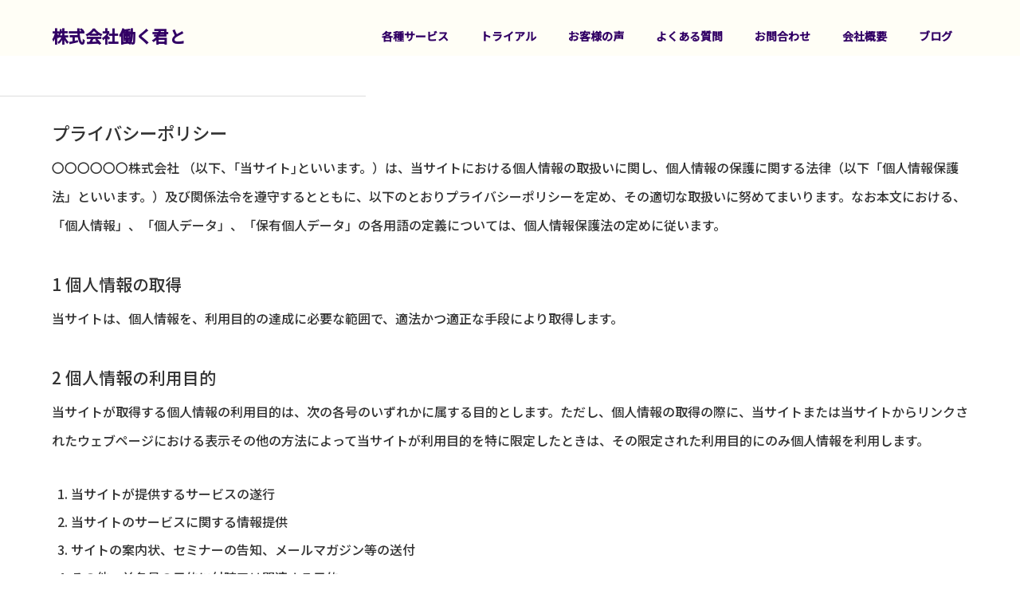

--- FILE ---
content_type: text/html; charset=UTF-8
request_url: http://hataraku-kimito.biz/privacy/
body_size: 9198
content:
<!DOCTYPE html>
<html class="pc" lang="ja">
<head>
<!--Webフォント変えるところ-->
<link rel="preconnect" href="https://fonts.gstatic.com">
<link href="https://fonts.googleapis.com/css2?family=Noto+Sans+JP:wght@500&display=swap" rel="stylesheet">

<meta name="facebook-domain-verification" content="968ew0kpd9c53humckywty7cpayieq" />
<meta charset="UTF-8">
<!--[if IE]><meta http-equiv="X-UA-Compatible" content="IE=edge"><![endif]-->
<meta name="viewport" content="width=device-width">
<title>プライバシーポリシー・免責事項 | 株式会社働く君と</title>
<meta name="description" content="プライバシーポリシー〇〇〇〇〇〇株式会社 （以下、｢当サイト｣といいます。）は、当サイトにおける個人情報の取扱いに関し、個人情報の保護に関する法律（以下「個人情報保護法」といいます。">
<link rel="pingback" href="http://hataraku-kimito.biz/xmlrpc.php">
<link rel="shortcut icon" href="http://hataraku-kimito.biz/wp-content/uploads/2021/08/cropped-ロゴ1ﾀﾅｶさん.png">
<meta name='robots' content='max-image-preview:large' />
<link rel='dns-prefetch' href='//www.googletagmanager.com' />
<link rel='dns-prefetch' href='//s.w.org' />
<link rel="alternate" type="application/rss+xml" title="株式会社働く君と &raquo; フィード" href="http://hataraku-kimito.biz/feed/" />
<link rel="alternate" type="application/rss+xml" title="株式会社働く君と &raquo; コメントフィード" href="http://hataraku-kimito.biz/comments/feed/" />

<!-- SEO SIMPLE PACK 3.2.1 -->
<title>プライバシーポリシー・免責事項 | 株式会社働く君と</title>
<meta name="description" content="プライバシーポリシー 〇〇〇〇〇〇株式会社 （以下、｢当サイト｣といいます。）は、当サイトにおける個人情報の取扱いに関し、個人情報の保護に関する法律（以下「個人情報保護法」といいます。）及び関係法令を遵守するとともに、以下のとおりプライバシ">
<link rel="canonical" href="http://hataraku-kimito.biz/privacy/">
<meta property="og:locale" content="ja_JP">
<meta property="og:type" content="article">
<meta property="og:title" content="プライバシーポリシー・免責事項 | 株式会社働く君と">
<meta property="og:description" content="プライバシーポリシー 〇〇〇〇〇〇株式会社 （以下、｢当サイト｣といいます。）は、当サイトにおける個人情報の取扱いに関し、個人情報の保護に関する法律（以下「個人情報保護法」といいます。）及び関係法令を遵守するとともに、以下のとおりプライバシ">
<meta property="og:url" content="http://hataraku-kimito.biz/privacy/">
<meta property="og:site_name" content="株式会社働く君と">
<meta name="twitter:card" content="summary_large_image">
<!-- Google Analytics (gtag.js) -->
<script async src="https://www.googletagmanager.com/gtag/js?id=G-X6CE2WNLBC"></script>
<script>
	window.dataLayer = window.dataLayer || [];
	function gtag(){dataLayer.push(arguments);}
	gtag("js", new Date());
	gtag("config", "G-X6CE2WNLBC");
</script>
	<!-- / SEO SIMPLE PACK -->

<link rel='stylesheet' id='style-css'  href='http://hataraku-kimito.biz/wp-content/themes/source_tcd045/style.css?ver=1.4.1' type='text/css' media='all' />
<link rel='stylesheet' id='wp-block-library-css'  href='http://hataraku-kimito.biz/wp-includes/css/dist/block-library/style.min.css?ver=5.7.14' type='text/css' media='all' />
<style id='wp-block-library-inline-css' type='text/css'>
.has-text-align-justify{text-align:justify;}
</style>
<link rel='stylesheet' id='contact-form-7-css'  href='http://hataraku-kimito.biz/wp-content/plugins/contact-form-7/includes/css/styles.css?ver=5.4.1' type='text/css' media='all' />
<link rel='stylesheet' id='jetpack_css-css'  href='http://hataraku-kimito.biz/wp-content/plugins/jetpack/css/jetpack.css?ver=9.7.3' type='text/css' media='all' />
<script type='text/javascript' src='http://hataraku-kimito.biz/wp-includes/js/jquery/jquery.min.js?ver=3.5.1' id='jquery-core-js'></script>
<script type='text/javascript' src='http://hataraku-kimito.biz/wp-includes/js/jquery/jquery-migrate.min.js?ver=3.3.2' id='jquery-migrate-js'></script>

<!-- Google アナリティクス スニペット (Site Kit が追加) -->
<script type='text/javascript' src='https://www.googletagmanager.com/gtag/js?id=UA-194988636-1' id='google_gtagjs-js' async></script>
<script type='text/javascript' id='google_gtagjs-js-after'>
window.dataLayer = window.dataLayer || [];function gtag(){dataLayer.push(arguments);}
gtag('set', 'linker', {"domains":["hataraku-kimito.biz"]} );
gtag("js", new Date());
gtag("set", "developer_id.dZTNiMT", true);
gtag("config", "UA-194988636-1", {"anonymize_ip":true});
</script>

<!-- (ここまで) Google アナリティクス スニペット (Site Kit が追加) -->
<link rel="https://api.w.org/" href="http://hataraku-kimito.biz/wp-json/" /><link rel="alternate" type="application/json" href="http://hataraku-kimito.biz/wp-json/wp/v2/pages/37" /><link rel='shortlink' href='http://hataraku-kimito.biz/?p=37' />
<link rel="alternate" type="application/json+oembed" href="http://hataraku-kimito.biz/wp-json/oembed/1.0/embed?url=http%3A%2F%2Fhataraku-kimito.biz%2Fprivacy%2F" />
<link rel="alternate" type="text/xml+oembed" href="http://hataraku-kimito.biz/wp-json/oembed/1.0/embed?url=http%3A%2F%2Fhataraku-kimito.biz%2Fprivacy%2F&#038;format=xml" />
<meta name="cdp-version" content="1.4.6" /><meta name="generator" content="Site Kit by Google 1.113.0" /><style type='text/css'>img#wpstats{display:none}</style>
		
<link rel="stylesheet" href="http://hataraku-kimito.biz/wp-content/themes/source_tcd045/css/design-plus.css?ver=1.4.1">
<link rel="stylesheet" href="http://hataraku-kimito.biz/wp-content/themes/source_tcd045/css/sns-botton.css?ver=1.4.1">
<link rel="stylesheet" media="screen" href="http://hataraku-kimito.biz/wp-content/themes/source_tcd045/css/responsive.css?ver=1.4.1">
<link rel="stylesheet" media="screen" href="http://hataraku-kimito.biz/wp-content/themes/source_tcd045/css/footer-bar.css?ver=1.4.1">

<script src="http://hataraku-kimito.biz/wp-content/themes/source_tcd045/js/jquery.easing.1.3.js?ver=1.4.1"></script>
<script src="http://hataraku-kimito.biz/wp-content/themes/source_tcd045/js/jscript.js?ver=1.4.1"></script>
<script src="http://hataraku-kimito.biz/wp-content/themes/source_tcd045/js/footer-bar.js?ver=1.4.1"></script>
<script src="http://hataraku-kimito.biz/wp-content/themes/source_tcd045/js/comment.js?ver=1.4.1"></script>

<style type="text/css">

body, input, textarea { font-family: Arial, "ヒラギノ角ゴ ProN W3", "Hiragino Kaku Gothic ProN", "メイリオ", Meiryo, sans-serif; }

.rich_font { font-family: Arial, "ヒラギノ角ゴ ProN W3", "Hiragino Kaku Gothic ProN", "メイリオ", Meiryo, sans-serif; font-weight: normal; }



body { font-size:16px; }

.pc #header .logo { font-size:21px; }
.mobile #header .logo { font-size:18px; }

#footer_top .logo { font-size:21px; }

#post_title { font-size:32px; }
.post_content { font-size:16px; }

#related_post li a.image, .styled_post_list1 .image, .work_list_widget .image, .work_list .box .image, .blog_list .box .image {
  overflow: hidden;
}
#related_post li a.image img, .styled_post_list1 .image img, .work_list_widget .image img, .work_list .box .image img, .blog_list .box .image img {
  -webkit-transition: all 0.75s ease; -moz-transition: all 0.75s ease; transition: all 0.75s ease;
  -webkit-transform: scale(1); -moz-transform: scale(1); -ms-transform: scale(1); -o-transform: scale(1); transform: scale(1);
  -webkit-backface-visibility:hidden; backface-visibility:hidden;
}
#related_post li a.image:hover img, .styled_post_list1 .image:hover img, .work_list_widget .image:hover img, .work_list .box .image:hover img, .blog_list .box .image:hover img {
  -webkit-transform: scale(1.2); -moz-transform: scale(1.2); -ms-transform: scale(1.2); -o-transform: scale(1.2); transform: scale(1.2);
}
.index_archive_link, #work_navigation a, .page_navi p.back a
  { background-color:#C01F0E; }

#header, .pc #global_menu ul ul a, #footer_bottom, .mobile #copyright, .mobile .home #header
  { background-color:#0068B7; }

.header_fix #header, .pc .header_fix #global_menu ul ul a, .mobile .header_fix #header
  { background-color:rgba(0,104,183,0.7); }

#header a, mobile a.menu_button:before
  { color:#320065; }

#footer_top, #footer_top a, #footer_bottom, #footer_bottom a
  { color:#320065; }

.pc #global_menu ul ul li.menu-item-has-children > a:before
  { border-color:transparent transparent transparent #320065; }

.pc #global_menu ul ul a:hover
  { color:#fff; }

.pc #global_menu ul ul li.menu-item-has-children > a:hover:before
  { border-color:transparent transparent transparent #fff; }

#post_title, #page_header .headline, #work_category_list .current_category .name, #work_footer_data .link, .blog_list .box .title a:hover, #footer_menu a:hover, #related_post li .title a:hover, .side_widget .styled_post_list1 .title:hover, .pc .home #global_menu li.current-menu-item > a, .pc .home #global_menu > ul > li > a:hover
  { color:#0068B7; }

a:hover, .pc #header .logo a:hover, #comment_header ul li a:hover, .pc #global_menu > ul > li.active > a, .pc #global_menu li.current-menu-item > a, .pc #global_menu > ul > li > a:hover, #header_logo .logo a:hover, #bread_crumb li.home a:hover:before, #bread_crumb li a:hover, .color_headline, #footer_bottom a:hover, .pc .home.header_fix #global_menu li.current-menu-item > a, .pc .home.header_fix #global_menu > ul > li > a:hover
  { color:#320065; }

#return_top a:hover, .next_page_link a:hover, .collapse_category_list li a:hover .count, .slick-arrow:hover, .page_navi a:hover, .page_navi p.back a:hover,
  #wp-calendar td a:hover, #wp-calendar #prev a:hover, #wp-calendar #next a:hover, .widget_search #search-btn input:hover, .widget_search #searchsubmit:hover, .side_widget.google_search #searchsubmit:hover,
    #submit_comment:hover, #comment_header ul li a:hover, #comment_header ul li.comment_switch_active a, #comment_header #comment_closed p, #post_pagination a:hover,
      #header_slider .slick-dots button:hover::before, #header_slider .slick-dots .slick-active button::before,
        .work_list .box .title a:hover, #work_navigation a:hover, #work_side_content a:hover, #work_button a:hover, #blog_list .category a:hover, #post_meta_top .category a:hover, .box_list .link_button:hover
          { background-color:#0068B7 !important; }

#footer_top, .pc #global_menu ul ul a:hover, .news_list .category a:hover, .work_list .category a:hover, .blog_list .category a:hover, #related_post .headline, #comment_headline, .side_headline,
  .mobile a.menu_button:hover, .mobile #global_menu li a:hover, .index_archive_link:hover, .mobile #footer_social_link
    { background-color:#320065 !important; }

#comment_textarea textarea:focus, #guest_info input:focus, #comment_header ul li a:hover, #comment_header ul li.comment_switch_active a, #comment_header #comment_closed p, .page_navi a:hover, .page_navi p.back a:hover
  { border-color:#0068B7; }

#comment_header ul li.comment_switch_active a:after, #comment_header #comment_closed p:after
  { border-color:#0068B7 transparent transparent transparent; }

.collapse_category_list li a:before
  { border-color: transparent transparent transparent #320065; }

@media screen and (min-width:600px) {
  #header_slider_nav .slick-current .label { background-color:#0068B7 !important; }
}

.post_content a, .post_content a:hover { color:#0068B7; }

#footer_image .button { background-color:#00A2ED; color:#320065; }
#footer_image .button:hover { background-color:#FFFFFF; color:#00A2ED; }
#site_loader_spinner { border:4px solid rgba(0,104,183,0.2); border-top-color:#0068B7; }

/* Footer bar */

/*大きさや間隔は、確認しながら調整してみてください。
この設定は、メニューの文字の大きさや間隔を変えたい場合のみです。

※初期値はメニューとラダーのfont-sizeは14px
　　間隔は35px  高さは90px
*/


.pc #global_menu > ul > li > a {
  font-size:14px !important; /*font-sizeの大きさ●●pxの数値を変えてメニューの文字の大きさを変更する　Web自主制作講座では13pxにしています*/
  text-decoration:none; height:90px !important;
  line-height:90px !important;/*文字の高さ調整初期設定の高さは90px　Web自主制作講座では50pxと詰めています*/
 display:block;
  height:50px;
  padding:0 20px !important;/*padding:0 ●●pxの数値を変えてメニューの間隔を詰める初期値は35px Web自主制作講座では15pxと詰めています*/
  -moz-box-sizing:border-box; -webkit-box-sizing:border-box; -o-box-sizing:border-box; -ms-box-sizing:border-box; box-sizing:border-box;
}

.pc #global_menu ul ul a { display:block; font-size:14px !important; /*font-sizeの大きさ●●pxの数値を変えてメニューラダーの文字の大きさを変更する*/
  border:none; position:relative; padding:15px 20px 14px 20px; height:auto; line-height:1.6; margin:0; text-align:left; box-shadow:none; }


#header {
    height: 70px !important;/*メニューの高さ　初期値は90px*/
}
#header_inner {
    height: 90px;
}

.pc #global_menu > ul {
    height: 90px;
}
.pc #global_menu > ul > li > a {
    height: 90px;
}


</style>


<style type="text/css"></style><link rel="icon" href="http://hataraku-kimito.biz/wp-content/uploads/2021/08/cropped-ロゴ1ﾀﾅｶさん-32x32.png" sizes="32x32" />
<link rel="icon" href="http://hataraku-kimito.biz/wp-content/uploads/2021/08/cropped-ロゴ1ﾀﾅｶさん-192x192.png" sizes="192x192" />
<link rel="apple-touch-icon" href="http://hataraku-kimito.biz/wp-content/uploads/2021/08/cropped-ロゴ1ﾀﾅｶさん-180x180.png" />
<meta name="msapplication-TileImage" content="http://hataraku-kimito.biz/wp-content/uploads/2021/08/cropped-ロゴ1ﾀﾅｶさん-270x270.png" />
		<style type="text/css" id="wp-custom-css">
			/*webフォントの指定*/
html,body {
font-family: 'Noto Sans JP', sans-serif;}

/*モバイル表示時のヘッダー色味*/
.mobile .home #header {
	background-color: #FFFEF6;}

/*ヘッダーの色味と太字*/
#header {
background-color:	#FFFEF6;
font-weight: 700;
}

/*モバイル表示時のaの背景色*/
@media only screen and (max-width: 1199px){
#header a {
    background-color: #FFFEF6;
	}}

@media only screen and (max-width: 930px){
.wide_image {
    width: 100%}
}

/*ボックスアイコンの色味*/
#index_3box_list .icon {
    background: rgba(255,255,255,0.8);
}

table.pb_price_table {
    text-align: center;
}

td.pb_price_table_function {
    font-size: 90%;
}

/*アイコンの大きさ変更*/
#index_3box_list .icon span:before {
    font-family: "design_plus";
    font-size: 90px;
    width: 40px;
    text-align: center;
    display: block;
    position: absolute;
    top: 70px;
    left: 164px;
    margin-top: -30px;
}

/*モバイル表示のアイコン設定*/
@media screen and (max-width:550px) { 
#index_3box_list .icon span:before {
    font-family: "design_plus";
    font-size: 90px;
    width: 40px;
    text-align: center;
    display: block;
    position: absolute;
    top: 70px;
    left: 144px;
    margin-top: -50px;
	}}

/*働く君との特徴文字色*/
div#index_3box_list {
    color: #fff;
}

/*フッター文字消し*/
#footer_address .logo a {
    display: none;
}
/*フッターの中身縮める*/
#footer_top_inner {
	padding: 0px;}

/*コピーライト文字色*/
#footer_bottom a {
	color: #320065;}

/*フッターの色変更*/
#footer_top{
background-color: #FFFEF6!important;
}
#footer_bottom{
background-color: #FFFEF6;
}
.mobile #copyright, .mobile .home #header {
	background-color: #FFFEF6;}

/*記事タイトルのバーの色*/
.work_list .box .title{
background-color:#000060;}

/*お問合せはこちらボタン*/
.bt_red{
	border-radius:10px;
  background:;
}

/*コーチ開始の流れボタン*/
.bt_blue{
  border-radius:10px;
  background: #0068B7;
}

/*よくある質問はこちらボタン*/
.bt_green{
  border-radius:10px;
  background:;
}

/*会社概要を消す*/
h2.headline.rich_font {
    display: none;
}

/*各種サービスの中の文章を中央揃え*/
.work_list .box .catch {
    text-align: center;
}

/*お問合せ内容上下中央揃え*/
.inquiry th{
 vertical-align: middle;
}

/*ページ階層非表示*/
#bread_crumb ul{
display:none;
}
/*ページ階層部分の余白消し*/
#bread_crumb{
margin: 0 0 0 0;
padding: 0px 0px;
height:50px;
}

/*お問合せ送信ボタン*/
#formbtn {
    padding: 0px;
    margin-top: 30px;
    background: #C70404;
    color: #fff;
    border-radius: 5px;
    margin-bottom: 30px;
	border: none;}

/*制作実績の丸い画像*/
#work_footer_data .image img {
    display: block;
    width: 100%;
    height: 100%;
    border-radius: 100%;
}

/*トップ戻るボタン色変更*/
#return_top a {
    background: #320065;
}

/*メニュー画像の文字中央揃え*/
.wide_image .caption .desc {
    text-align: center!important;
}

@media only screen and (max-width: 767px){
.wide_image .caption .desc {
    text-align: center!important;
	}}

/*モバイル表示のメニューの色*/
@media only screen and (max-width: 1199px){
a.menu_button span {
    background-color: #320065;
	}}

/*モバイル表示のヘッダー高さ*/
@media only screen and (max-width: 1199px){
#header {
    height: 56px !important;
	}}		</style>
		
<!-- Meta Pixel Code -->
<script>
!function(f,b,e,v,n,t,s)
{if(f.fbq)return;n=f.fbq=function(){n.callMethod?
n.callMethod.apply(n,arguments):n.queue.push(arguments)};
if(!f._fbq)f._fbq=n;n.push=n;n.loaded=!0;n.version='2.0';
n.queue=[];t=b.createElement(e);t.async=!0;
t.src=v;s=b.getElementsByTagName(e)[0];
s.parentNode.insertBefore(t,s)}(window, document,'script',
'https://connect.facebook.net/en_US/fbevents.js');
fbq('init', '350073853402832');
fbq('track', 'PageView');
</script>
<noscript><img height="1" width="1" style="display:none"
src="https://www.facebook.com/tr?id=350073853402832&ev=PageView&noscript=1"
/></noscript>
<!-- End Meta Pixel Code -->

</head>
<body id="body" class="page-template page-template-page-noside-notitle page-template-page-noside-notitle-php page page-id-37">

<div id="site_loader_overlay">
 <div id="site_loader_spinner"></div>
</div>
<div id="site_wrap">

 <div id="header">
  <div id="header_inner" class="clearfix">
   <div id="logo_text">
 <h1 class="logo"><a href="http://hataraku-kimito.biz/">株式会社働く君と</a></h1>
</div>
      <div id="global_menu">
    <ul id="menu-%e3%83%a1%e3%82%a4%e3%83%b3%e3%83%a1%e3%83%8b%e3%83%a5%e3%83%bc" class="menu"><li id="menu-item-2116" class="menu-item menu-item-type-post_type menu-item-object-page menu-item-2116"><a href="http://hataraku-kimito.biz/work/">各種サービス</a></li>
<li id="menu-item-2118" class="menu-item menu-item-type-post_type menu-item-object-page menu-item-2118"><a href="http://hataraku-kimito.biz/flow/">トライアル</a></li>
<li id="menu-item-2944" class="menu-item menu-item-type-post_type menu-item-object-page menu-item-2944"><a href="http://hataraku-kimito.biz/customer/">お客様の声</a></li>
<li id="menu-item-3313" class="menu-item menu-item-type-post_type menu-item-object-page menu-item-3313"><a href="http://hataraku-kimito.biz/%e3%82%88%e3%81%8f%e3%81%82%e3%82%8b%e8%b3%aa%e5%95%8f/">よくある質問</a></li>
<li id="menu-item-2731" class="menu-item menu-item-type-post_type menu-item-object-page menu-item-2731"><a href="http://hataraku-kimito.biz/contact/">お問合わせ</a></li>
<li id="menu-item-2117" class="menu-item menu-item-type-post_type menu-item-object-page menu-item-2117"><a href="http://hataraku-kimito.biz/about/">会社概要</a></li>
<li id="menu-item-3092" class="menu-item menu-item-type-custom menu-item-object-custom menu-item-3092"><a href="https://hataraku-kimito.biz/blog/">ブログ</a></li>
</ul>   </div>
   <a href="#" class="menu_button"><span>menu</span></a>
     </div>
 </div><!-- END #header -->


 <div id="top">

  
 </div><!-- END #top -->

 <div id="main_contents" class="clearfix">

<div id="bread_crumb">

<ul class="clearfix">
 <li itemscope="itemscope" itemtype="http://data-vocabulary.org/Breadcrumb" class="home"><a itemprop="url" href="http://hataraku-kimito.biz/"><span itemprop="title">ホーム</span></a></li>
 <li class="last">プライバシーポリシー・免責事項</li>
</ul>

</div>

<div id="main_col" class="clearfix">

 
 <div id="article">

  <div class="post_content clearfix">
   <h2>プライバシーポリシー</h2>
<p>〇〇〇〇〇〇株式会社 （以下、｢当サイト｣といいます。）は、当サイトにおける個人情報の取扱いに関し、個人情報の保護に関する法律（以下「個人情報保護法」といいます。）及び関係法令を遵守するとともに、以下のとおりプライバシーポリシーを定め、その適切な取扱いに努めてまいります。なお本文における、「個人情報」、「個人データ」、「保有個人データ」の各用語の定義については、個人情報保護法の定めに従います。</p>
<h3>1 個人情報の取得</h3>
<p>当サイトは、個人情報を、利用目的の達成に必要な範囲で、適法かつ適正な手段により取得します。</p>
<h3>2 個人情報の利用目的</h3>
<p>当サイトが取得する個人情報の利用目的は、次の各号のいずれかに属する目的とします。ただし、個人情報の取得の際に、当サイトまたは当サイトからリンクされたウェブページにおける表示その他の方法によって当サイトが利用目的を特に限定したときは、その限定された利用目的にのみ個人情報を利用します。</p>
<ol>
<li>当サイトが提供するサービスの遂行</li>
<li>当サイトのサービスに関する情報提供</li>
<li>サイトの案内状、セミナーの告知、メールマガジン等の送付</li>
<li>その他、前各号の目的に付随又は関連する目的</li>
</ol>
<h3>3 個人情報の目的外利用</h3>
<p>当サイトは、個人情報を上記の利用目的にのみ利用し、法令の定めによる場合、別途利用目的をご本人に通知又は公表している場合、ご本人の同意がある場合を除き、その他の目的には利用しません。</p>
<h3>4 個人データの第三者提供</h3>
<p>当サイトは、法令の定めによる場合、又はご本人の同意がある場合を除き、個人データを第三者に提供しません。</p>
<h3>5 個人データの安全管理措置の実施</h3>
<p>当サイトは、取り扱う個人データの漏えい、滅失または毀損を防止するため、必要かつ適切な措置を講じて、当該個人データを適切に管理します。また、当サイトは、個人データの取扱いに関し、従業者に対して必要かつ適切な監督を行うとともに、個人情報の取扱いを委託する場合には、委託先が個人データを安全に管理するよう必要かつ適切に監督します。</p>
<h3>6 保有個人データの開示、訂正、利用停止等の請求</h3>
<p>当サイトは、当サイトが有する保有個人データについて、個人情報保護法に基づく開示、訂正・追加・削除、利用停止・消去、第三者提供の停止または利用目的の通知にかかるご本人又は代理人の方からのご請求があった場合には、ご請求頂いた方がご本人又は代理権限をお持ちの方であることを確認のうえ、個人情報保護法に従い、適切に対応いたします。詳しくは、以下のお問い合わせ窓口までご連絡ください。</p>
<h3>7 お問い合わせ窓口</h3>
<p>当サイトの個人情報の取扱いに関するご意見、ご質問、開示等のご請求、苦情のお申し出、その他個人情報の取り扱いに関するお問い合わせの窓口は、〇〇〇〇〇〇株式会社（customer@〇〇〇〇.com）といたします。当サイトは、当サイトの個人情報の取扱いについて苦情のお申し出を受けた場合には、適切かつ迅速に対応いたします。</p>
<h3>8 本プライバシーポリシーの変更</h3>
<p>当サイトは、必要に応じて、本プライバシーポリシーを変更することがあります。</p>
<p>_______________________________________________________________</p>
<h2>免責事項</h2>
<p>サイトは、〇〇〇〇〇〇株式会社（以下、「当社」）が運営をしております（※）。当サイトをご利用される方は、下記の免責事項を必ずお読みください。なお、本ウェブサイトに掲載されたコンテンツをご利用された際には、下記の事項にご承諾戴いたものとみなさせていただきます。</p>
<p>当社は、当サイトのコンテンツ（第三者から提供された情報も含む。）の正確性・妥当性等につきましては細心の注意を払っておりますが、提供をしている情報に関して、いかなる保証をするものではありません。<br />
当サイトの利用によって利用者等に何らかの損害が発生した場合でも、当社はかかる損害については一切の責任を負うものではありません。当サイトの利用にあたっては、利用者自身の責任において行って戴くようお願い申し上げます。<br />
当サイト上のコンテンツやアドレスは予告なしに変更または削除されることがあります。<br />
本ページに掲載している免責事項は、予告なく変更される場合があります。</p>
     </div>

 </div><!-- END #article -->

 
</div><!-- END #main_col -->


 </div><!-- END #main_contents -->
 
   
 <div id="footer_top">
  <div id="footer_top_inner" class="clearfix">

      <div id="footer_menu" class="clearfix">
    <ul id="menu-%e3%83%95%e3%83%83%e3%82%bf%e3%83%bc%ef%bc%91" class="menu"><li id="menu-item-3939" class="menu-item menu-item-type-post_type menu-item-object-page menu-item-3939"><a href="http://hataraku-kimito.biz/tokusho/">特定商取引法に基づく表記</a></li>
<li id="menu-item-3940" class="menu-item menu-item-type-post_type menu-item-object-page menu-item-3940"><a href="http://hataraku-kimito.biz/privacy-policy/">プライバシーポリシー</a></li>
</ul>   </div><!-- END #footer_menu -->
   
   <div id="footer_address">
    <div class="logo_area">
 <p class="logo"><a href="http://hataraku-kimito.biz/">株式会社働く君と</a></p>
</div>
       </div>

  </div><!-- END #footer_top_inner -->
 </div><!-- END #footer_top -->

 <div id="footer_bottom">
  <div id="footer_bottom_inner" class="clearfix">

   
   <p id="copyright">Copyright &copy;&nbsp; <a href="http://hataraku-kimito.biz/">株式会社働く君と</a></p>

   <div id="return_top">
    <a href="#body"><span>PAGE TOP</span></a>
   </div>

  </div><!-- END #footer_bottom_inner -->
 </div><!-- END #footer_bottom -->

 
</div><!-- #site_wrap -->

 <script>
 
 jQuery(document).ready(function($){

  function after_load() {
    $('#site_loader_spinner').delay(300).fadeOut(600);
    $('#site_loader_overlay').delay(600).fadeOut(900);
    $('#site_wrap').css('display', 'block');
          }

  $(window).load(function () {
    after_load();
      });

  $(function(){
    setTimeout(function(){
      if( $('#site_loader_overlay').is(':visible') ) {
        after_load();
      }
    }, 3000);
  });

 });

 </script>


<script type='text/javascript' src='http://hataraku-kimito.biz/wp-includes/js/comment-reply.min.js?ver=5.7.14' id='comment-reply-js'></script>
<script type='text/javascript' src='http://hataraku-kimito.biz/wp-includes/js/dist/vendor/wp-polyfill.min.js?ver=7.4.4' id='wp-polyfill-js'></script>
<script type='text/javascript' id='wp-polyfill-js-after'>
( 'fetch' in window ) || document.write( '<script src="http://hataraku-kimito.biz/wp-includes/js/dist/vendor/wp-polyfill-fetch.min.js?ver=3.0.0"></scr' + 'ipt>' );( document.contains ) || document.write( '<script src="http://hataraku-kimito.biz/wp-includes/js/dist/vendor/wp-polyfill-node-contains.min.js?ver=3.42.0"></scr' + 'ipt>' );( window.DOMRect ) || document.write( '<script src="http://hataraku-kimito.biz/wp-includes/js/dist/vendor/wp-polyfill-dom-rect.min.js?ver=3.42.0"></scr' + 'ipt>' );( window.URL && window.URL.prototype && window.URLSearchParams ) || document.write( '<script src="http://hataraku-kimito.biz/wp-includes/js/dist/vendor/wp-polyfill-url.min.js?ver=3.6.4"></scr' + 'ipt>' );( window.FormData && window.FormData.prototype.keys ) || document.write( '<script src="http://hataraku-kimito.biz/wp-includes/js/dist/vendor/wp-polyfill-formdata.min.js?ver=3.0.12"></scr' + 'ipt>' );( Element.prototype.matches && Element.prototype.closest ) || document.write( '<script src="http://hataraku-kimito.biz/wp-includes/js/dist/vendor/wp-polyfill-element-closest.min.js?ver=2.0.2"></scr' + 'ipt>' );( 'objectFit' in document.documentElement.style ) || document.write( '<script src="http://hataraku-kimito.biz/wp-includes/js/dist/vendor/wp-polyfill-object-fit.min.js?ver=2.3.4"></scr' + 'ipt>' );
</script>
<script type='text/javascript' id='contact-form-7-js-extra'>
/* <![CDATA[ */
var wpcf7 = {"api":{"root":"http:\/\/hataraku-kimito.biz\/wp-json\/","namespace":"contact-form-7\/v1"},"cached":"1"};
/* ]]> */
</script>
<script type='text/javascript' src='http://hataraku-kimito.biz/wp-content/plugins/contact-form-7/includes/js/index.js?ver=5.4.1' id='contact-form-7-js'></script>
<script type='text/javascript' src='http://hataraku-kimito.biz/wp-includes/js/wp-embed.min.js?ver=5.7.14' id='wp-embed-js'></script>
<script src='https://stats.wp.com/e-202603.js' defer></script>
<script>
	_stq = window._stq || [];
	_stq.push([ 'view', {v:'ext',j:'1:9.7.3',blog:'192299502',post:'37',tz:'9',srv:'hataraku-kimito.biz'} ]);
	_stq.push([ 'clickTrackerInit', '192299502', '37' ]);
</script>
</body>
</html>
<!-- *´¨)
     ¸.•´¸.•*´¨) ¸.•*¨)
     (¸.•´ (¸.•` ¤ Comet Cache is Fully Functional ¤ ´¨) -->

<!-- Cache File Version Salt:       n/a -->

<!-- Cache File URL:                http://hataraku-kimito.biz/privacy/ -->
<!-- Cache File Path:               /cache/comet-cache/cache/http/hataraku-kimito-biz/privacy.html -->

<!-- Cache File Generated Via:      HTTP request -->
<!-- Cache File Generated On:       Jan 16th, 2026 @ 5:36 pm UTC -->
<!-- Cache File Generated In:       0.54566 seconds -->

<!-- Cache File Expires On:         Jan 23rd, 2026 @ 5:36 pm UTC -->
<!-- Cache File Auto-Rebuild On:    Jan 23rd, 2026 @ 5:36 pm UTC -->